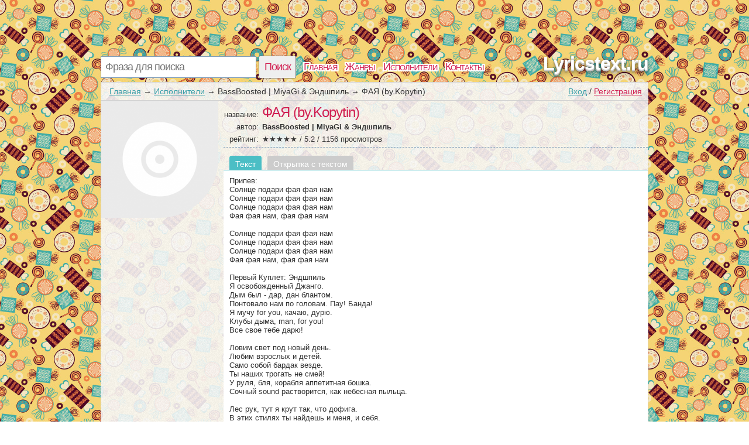

--- FILE ---
content_type: text/html; charset=utf-8
request_url: https://lyricstext.ru/text/tekst_pesni_faya-bykopytin_682394115_2470874p023561025.html
body_size: 3848
content:
<!DOCTYPE html>
<html>
<head>
<title>Текст песни ФАЯ (by.Kopytin), слова песни</title>
<meta http-equiv=Content-Type content="text/html;charset=utf-8">
<meta name="keywords" content="Куплет, BassBoosted | MiyaGi & Эндшпиль, припев, клип">
<meta name="description" content="Страница с текстом из ФАЯ (by.Kopytin) под исполнением BassBoosted | MiyaGi & Эндшпиль">
<meta name=viewport content="width=device-width, initial-scale=1">
<link rel="stylesheet" type="text/css" href="/css/all.css" />
<link rel="stylesheet" type="text/css" href="/css/login.css" />

</head>
<body itemscope itemtype="http://schema.org/WebPage" style="background: url(/css/background/lyricstextru.jpg) repeat #fff;">
	<div id="first">
		<div id="top">
			<div id="searchform">
				<form id="search" action="/search">
						<input type="text" id="q" name="q" placeholder="Фраза для поиска" />
						<input type="submit" id="searchbutton" value="Поиск" />
				</form>
			</div>
			<div id="menu"><a href="/">Главная</a><a href="/genres">Жанры</a><a href="/artist">Исполнители</a><a href="/contacts.html">Контакты</a></div>
			<a href="/" id="logo">Lyricstext.ru</a>
		</div>
		<div id="content">
				<div id="login_button"><a href="/login" id="a_login" class="a_login">Вход</a> / <a href="/registration" id="a_registration" class="a_registration">Регистрация</a>
	</div>
			
			<div id='crumbs'><a href='/'>Главная</a>→<a href='/artist'>Исполнители</a>→<span>BassBoosted | MiyaGi & Эндшпиль</span>→<span>ФАЯ (by.Kopytin)</span></div>
					<div class="title_artist">
			<div id="left_col"><img class="img_cover" src="/lastfm/i/n0/9dc8997fd84e73971740f04d18270a30"></div>
			<div id="right_col">
				<div class="main_artist">
					<span class="t_left">название: </span><h1>ФАЯ (by.Kopytin)</h1><br />
					<span class="t_left">автор: </span><h2>BassBoosted | MiyaGi & Эндшпиль</h2><br />
					
					<div itemprop="aggregateRating" itemscope itemtype="http://schema.org/AggregateRating"><span class="t_left">рейтинг: </span>★★★★★ / <span itemprop="ratingValue">5.2</span> / <span itemprop="reviewCount">1156</span> просмотров</div>
				</div>	
							<ul id='tabs_title'><li id='tab_tekst_pesni' class='activ'>Текст</li><li id='tab_otkritka_pesni'><a href='/card/tekst_pesni_faya-bykopytin_682394115_2470874p023561025.jpg' target='_blank'>Открытка с текстом</a></li></ul>
			<div id='tabs'>
				<div id='tekst_pesni'>
					<pre>Припев: 
Солнце подари фая фая нам 
Солнце подари фая фая нам
Солнце подари фая фая нам 
Фая фая нам, фая фая нам

Солнце подари фая фая нам 
Солнце подари фая фая нам
Солнце подари фая фая нам 
Фая фая нам, фая фая нам

Первый Куплет: Эндшпиль 
Я освобожденный Джанго. 
Дым был - дар, дан блантом. 
Понтовало нам по головам. Пау&#33; Банда&#33;
Я мучу for you, качаю, дурю.
Клубы дыма, man, for you&#33; 
Все свое тебе дарю&#33;

Ловим свет под новый день. 
Любим взрослых и детей.
Само собой бардак везде. 
Ты наших трогать не смей&#33;
У руля, бля, корабля аппетитная бошка. 
Сочный sound растворится, как небесная пыльца.

Лес рук, тут я крут так, что дофига.
В этих стилях ты найдешь и меня, и себя. 
По погоде пусть дожди, братуха - выдуй, обожди&#33; 
Я собрал себя сам и пру по верному пути.

Это музыка моя, в нас не втопили ни рубля 
Самый сок, как конопля - очевидная она.
Я буду делать этот звук не смотря ни на что. 
Годы говорят &quot;Лети&quot;, а я с ними заодно.

Припев: 
Солнце подари фая фая нам 
Солнце подари нам фая 
Солнце подари фая фая нам 
Солнце подари нам фая-я

Солнце подари фая фая нам 
Солнце подари нам фая 
Солнце подари фая фая нам,
Фая фая нам, фая фая нам.

Второй Куплет: MiyaGi 
За время на битах огрубели голоса.
Минимум доброго слова,за Боба и чудеса. 
По бырому достану свой невидимый посыл. 
Грязным и злым этот мир не мил, ты меня не вини. 

Мы присели на корта, на районе суета.
Вела дорога долго занозами по пятам
Злые негры, Стэны, Шакуры, Бигги
Не свое береги от толпы.

Музыка-замануха меня завела к себе.
Наверняка я навека, она за мной закрыла дверь.
Мама, я на кураже - фиерия в душе,
Но пешеходы на ножи сажали время, просто жесть.

Дыма навали, музыку небес&#33;
Нам велено качать, напасами зажечь вас.
Дыма навали, музыку небес&#33;
Нам велено качать, напасами зажечь вас.

Припев: [х2]
Солнце подари фая фая нам 
Солнце подари нам фая 
Солнце подари фая фая нам 
Солнце подари нам фая-я

Солнце подари фая фая нам 
Солнце подари нам фая 
Солнце подари фая фая нам,
Фая фая нам, фая фая нам.</pre>
                    
						<a href="http://mp3.textosos.ru/music/BassBoosted+%7C+MiyaGi+%26+%D0%AD%D0%BD%D0%B4%D1%88%D0%BF%D0%B8%D0%BB%D1%8C+%D0%A4%D0%90%D0%AF+%28by.Kopytin%29/" target="_blank"><div class="dropbutton">
		<div class="grey">
				<img src="/css/img/arrow.png" />
		</div>
		<div class="grey">
		Послушать/Cкачать эту песню
		</div>
		<div class="light">
			Mp3 320kbps <span>на стороннем сайте</span>
		</div>
		
	</div>
	</a>
					</div>
			</div>	
				
				
				<div id="comm_box">
	<span class='com_t'>А как ты думаешь, о чем песня <b>"ФАЯ (by.Kopytin)"</b> ?</span> <span class="login-popup-warning"></span>
		
	<div class='com_form'>
		<form name="comment" id="form_com" action="" method="post">
			<div style="padding:0px 14px 0px 0px;">
			<textarea name="com" id="com" placeholder="Напиши о чем эта песня"></textarea>
			</div>
			<input type="hidden" name="comment_id" value="2470874p023561025">
			<input type="hidden" name="docom" value="1">
			<a href="/registration" onclick="javascript:login_form();com_add=true;return false;" class="supbut">Отправить</a>
		</form>
	</div>
</div>
				<div style="clear:both;"></div>
			</div>
		</div>
		<div style="clear:both;"></div>
			
		</div>
			
			
				<div id="tags">
		<span class='com_t'>У нас недавно искали:</span><br /> 
<a href="https://lyricstext.ru/text/tekst_pesni_gde-luchshie-tusovki-vopros-u-nas-v-klube_591227278_996025854p051468697.html" class='bigletter'>Где лучшие тусовки? у нас в Клубе</a>&nbsp; 
<a href="https://lyricstext.ru/text/tekst_pesni_lyubi-menya-ft-simptom-deephouse-vadiml-rmx_043646840_m920645950p023561498.html" class='bigletter'>Люби меня (ft симптом) (deephouse vadimL. rmx)</a>&nbsp; 
<a href="https://lyricstext.ru/text/tekst_pesni_cover-pavel-popov-i-anivar-samaya_043346146_18990208p023561728.html" class='bigletter'>(Cover) Павел Попов и ANIVAR - Самая</a>&nbsp; 
<a href="https://lyricstext.ru/text/tekst_pesni_samaya-32-39-hz-bass-boost-by-sokol_043258675_003347987p023561090.html" class='bigletter'>Самая [32-39 Hz] (Bass Boost by Sokol)</a>&nbsp; 
<a href="https://lyricstext.ru/text/tekst_pesni_shape-of-you-gde-ty-gde-ya_680089264_05579874p023561946.html" class='bigletter'>Shape Of You / Где Ты, Где Я</a>&nbsp; 
<a href="https://lyricstext.ru/text/tekst_pesni_pora-vozvrashhatsya-domoj-oxxxymiron-cut_043990216_923885618p023509834.html" class='bigletter'>Пора возвращаться домой (oxxxymiron cut)</a>&nbsp; 
<a href="https://lyricstext.ru/text/tekst_pesni_gde-te-dengi_660803889_976249009p056713910.html" class='bigletter'>Где те деньги</a>&nbsp; 
<a href="https://lyricstext.ru/text/tekst_pesni_no-ty-zasypaj-malysh-i-ya-pridu_615116439_09956350p023561898.html" class='bigletter'>Но ты засыпай малыш и я приду</a>&nbsp; 
<a href="https://lyricstext.ru/text/tekst_pesni_zasypaj-malysh_677045508_59780622p023561095.html" class='bigletter'>Засыпай малыш</a>&nbsp; 
<a href="https://lyricstext.ru/text/tekst_pesni_gde-tvoya-lyubov-vopros-sergey-kutsuev-mash_042280983_11373979p023561320.html" class='bigletter'>Где твоя любовь? (Sergey Kutsuev Mash)</a>&nbsp; 
	</div>
			<div id="comm_box">
	<span class='com_t'>А как ты думаешь, о чем песня <b>"ФАЯ (by.Kopytin)"</b> ?</span> <span class="login-popup-warning"></span>
		
	<div class='com_form'>
		<form name="comment" id="form_com" action="" method="post">
			<div style="padding:0px 14px 0px 0px;">
			<textarea name="com" id="com" placeholder="Напиши о чем эта песня"></textarea>
			</div>
			<input type="hidden" name="comment_id" value="2470874p023561025">
			<input type="hidden" name="docom" value="1">
			<a href="/registration" onclick="javascript:login_form();com_add=true;return false;" class="supbut">Отправить</a>
		</form>
	</div>
</div>
		<div id="p-left">
		</div>
		<div id="p-right">
		2010-2026 © <a href="/" style="color:#555555">Lyricstext.ru</a> Тексты песен 
		</div>
	</div>
		<script type="text/javascript" src="https://lyricstext.ru/js/login_form"></script>
	<script type="text/javascript" src="https://lyricstext.ru/js/login"></script>
</body>
</html>
